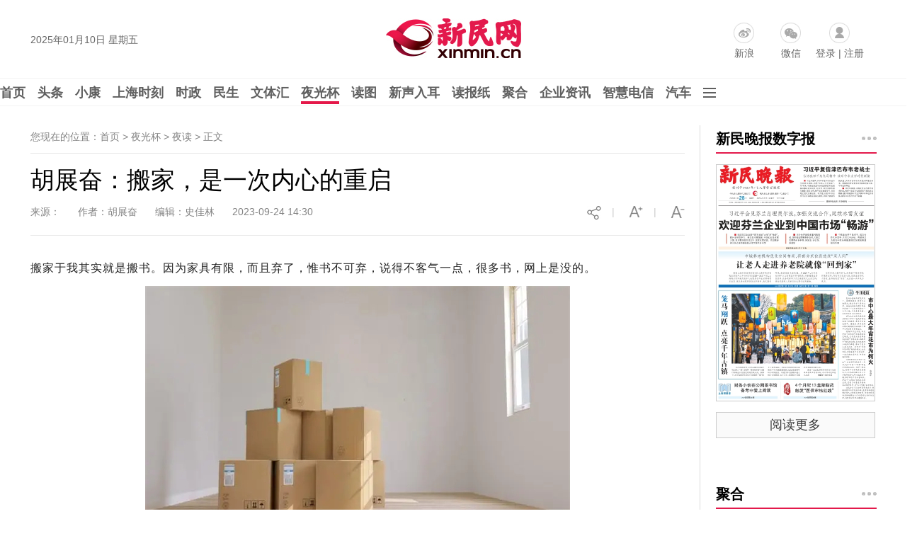

--- FILE ---
content_type: text/html
request_url: https://news.xinmin.cn/2023/09/24/32480851.html
body_size: 13672
content:
<!DOCTYPE html PUBLIC "-//W3C//DTD XHTML 1.0 Transitional//EN" "http://www.w3.org/TR/xhtml1/DTD/xhtml1-transitional.dtd">

<html xmlns="http://www.w3.org/1999/xhtml">

<head>

<meta http-equiv="Content-Type" content="text/html; charset=utf-8" />

<meta name="robots" content="all" />

<meta name="copyright" content="xinmin.cn"> 

<meta name="description" content="胡展奋：搬家，是一次内心的重启" />

<meta name="keywords" content="新民晚报官网,搬家,阅读,图书" />

<title>胡展奋：搬家，是一次内心的重启_夜读_新民网</title>

<link rel="shortcut Icon" href="//image0.xinmin.cn/favicon.ico">
<link rel="stylesheet" href="//pic0.xinmin.cn/web/xinmin/2022/css/special.css">
<link rel="stylesheet" href="//img0.xinmin.cn/web/xinmin/2018/css/bootstrap.min.css">

<link rel="stylesheet" href="//img0.xinmin.cn/web/xinmin/2018/css/common.pc.css">

<link rel="stylesheet" href="//img0.xinmin.cn/web/xinmin/2018/css/content.css">

<script type="text/javascript" src="//img0.xinmin.cn/web/xinmin/2018/js/jquery-1.11.1.min.js"></script>
<script type="text/javascript" src="//pic0.xinmin.cn/web/xinmin/2022/js/special.js"></script>
<script type="text/javascript" src="//www.xinmin.cn/ad_pc_content.js"></script>

<script>

$.conjs = {

	'contentIndexId' : '32480851',

	'contentBodyId' : '30674519',

	'sourceUrl' : '' ? '' : document.URL,

	'title' : '胡展奋：搬家，是一次内心的重启',

	'des' : '',

	'pic' : 'https://pic0.xinmin.cn/xmwb/2023/09/24/defeec59-0df9-4858-aeda-7daa48ca2ade.jpg',

	'zanUid' : '52921234'

}

</script>

<script type="text/javascript" src="//img0.xinmin.cn/web/xinmin/2018/js/c_before.js"></script>

<link rel="stylesheet" href="//pic0.xinmin.cn/web/xinmin/extend/tcplayer/tcplayer.min.css" />
<style>
.a_content .tcp-right-click-popup-menu{display: none;}
.tcplayer{margin: 0 auto}
.vjs-current-time-display,.vjs-duration-display,.vjs-time-divider span{line-height: 36px;}
.vjs-playback-rate .vjs-playback-rate-value, .vjs-playback-rate>.vjs-menu-button{top:-5px;}
</style>
<script type="text/javascript" charset="utf-8" src="//pic0.xinmin.cn/web/xinmin/extend/tcplayer/libs/hls.min.1.1.6.js"></script>
<script type="text/javascript" charset="utf-8" src="//pic0.xinmin.cn/web/xinmin/extend/tcplayer/libs/flv.min.1.6.3.js"></script>
<script type="text/javascript" charset="utf-8" src="//pic0.xinmin.cn/web/xinmin/extend/tcplayer/tcplayer.v4.8.0.min.js"></script>
</head>



<body>

<div class="top_banner" id="ggTop1"> 
<script>
var ggTop1 = '<a href="' +  top1url + '" target="_blank"><img src="' + top1img + '" width="1195"/></a>';
if(nowUnix >= top1start && nowUnix <= top1end){
	$('#ggTop1').html(ggTop1);
}
</script>
</div>
<div class="top_banner" id="ggTop2"> 
<script>
var ggTop2 = '<a href="' +  top2url + '" target="_blank"><img src="' + top2img + '" width="1195"/></a>';
if(nowUnix >= top2start && nowUnix <= top2end){
	$('#ggTop2').html(ggTop2);
}
</script>
</div>

<!-- 顶部 -->
<div class="TopSideBg">
	<div class="TopSide">
		<div class="date" id="weather-date"></div>
                <a href="//www.xinmin.cn/" title="新民网" target="_blank" style="display:block;float:left;width:207px;height:70px;margin:15px 0 0 320px;background:none"></a>
		<div class="product">
			<a href="https://weibo.com/xinmincn" target="_blank" class="icon sina ch_icon" data-ch="sina_add">新浪</a>
			<a href="javascript:;" class="icon wx ch_icon" id="wx-tan" rel="popover" data-ch="wx_add"/>微信</a>
			<span class="icon password ch_icon" data-ch="password_add"><a href="https://reg.xinmin.cn/" target="_blank">登录</a> | <a href="https://reg.xinmin.cn/index.php?app=uc&controller=Reg" target="_blank">注册</a></span>
		</div>
	</div>
</div>
<!-- 顶部/ -->

<!-- 导航 -->
<div class="MainNavBg">
	<div class="MainNav" id="MainNav">
		<a class="n" href="//www.xinmin.cn/" target="_blank">首页</a>
		<a class="n" href="//news.xinmin.cn/t/gdbd/index.htm" target="_blank" data-subid="nav_tt">头条</a>

		<!-- <a class="n" href="//news.xinmin.cn/jbh/pc/index.htm" target="_blank" data-subid="nav_jbh">进博会</a> -->

		<a class="n" href="javascript:void(0)" data-subid="nav_xk">小康</a>
		<a class="n" href="//news.xinmin.cn/video/topic.htm" target="_blank" data-subid="nav_sp">上海时刻</a>
		<a class="n" href="//news.xinmin.cn/shizheng/index.htm" target="_blank" data-subid="nav_sz">时政</a>
		<a class="n" href="//news.xinmin.cn/minsheng/index.htm" target="_blank" data-subid="nav_ms">民生</a>
		<a class="n" href="//news.xinmin.cn/wentihui/index.htm" target="_blank" data-subid="nav_wth">文体汇</a>
		<a class="n on" href="//news.xinmin.cn/ygb/index.htm" target="_blank" data-subid="nav_ygb">夜光杯</a>
		<a class="n" href="//news.xinmin.cn/photo/index.htm" target="_blank" data-subid="nav_dt">读图</a>
		<a class="n" href="//news.xinmin.cn/mp3/index.htm" target="_blank" data-subid="nav_xsre">新声入耳</a>
		<a class="n" href="//xmwb.xinmin.cn/" target="_blank" data-subid="nav_dbz">读报纸</a>
		<a class="n juhe_link" href="javascript:;" target="_blank" data-subid="nav_jh">聚合</a>
		<a class="n" href="//news.xinmin.cn/latest/" target="_blank">企业资讯</a>
		<a class="n" href="//shtelecom.xinmin.cn/" target="_blank">智慧电信</a>
        <a class="n" href="//auto.xinmin.cn/" target="_blank">汽车</a>
		<img class="n icon" src="//img0.xinmin.cn/web/xinmin/2018/images/nav_icon.jpg" data-subid="nav_sub"/>
	</div>
</div>
<!-- 导航/ -->

<!-- 子菜单 -->
<div class="SubNav" id="SubNav">
	<!-- 头条 -->
	<div class="pull_box" id="nav_tt">
        <a href="//news.xinmin.cn/tt/kuaixun/index.htm" target="_blank">快讯</a>
		<a href="//news.xinmin.cn/tt/xmzb/index.htm" target="_blank">新民早报</a>
        <a href="//ish.xinmin.cn/" target="_blank">侬好上海</a>
		<a href="//news.xinmin.cn/tt/hsk/index.htm" target="_blank">海上客</a>
        <a href="//news.xinmin.cn/tt/ysh/index.htm" target="_blank">夜上海</a>
	</div>
	<!-- 头条/ -->

	<!-- 进博会 -->
	<!-- <div class="pull_box" id="nav_jbh">
        <a href="//news.xinmin.cn/jbh/jjl/index.htm" target="_blank">进距离</a>
		<a href="//news.xinmin.cn/jbh/jjtou/index.htm" target="_blank">进镜头</a>
        <a href="//news.xinmin.cn/jbh/hqcz/index.htm" target="_blank">虹桥声音</a>
		<a href="//news.xinmin.cn/jbh/fmy/index.htm" target="_blank">峰面语</a>
        <a href="//news.xinmin.cn/jbh/qqxpsf/index.htm" target="_blank">展品抢先看</a>
	</div> -->
	<!-- 进博会/ -->

	<!-- 小康 -->
	<div class="pull_box" id="nav_xk">
		<a href="//news.xinmin.cn/xiaokang/xksh/index.htm" target="_blank">小康生活</a>
		<a href="//news.xinmin.cn/xiaokang/shll/index.htm" target="_blank">扶贫社会力量</a>
		<a href="//news.xinmin.cn/xiaokang/bjhxk/index.htm" target="_blank">百家话小康</a>
		<a href="//news.xinmin.cn/xiaokang/mhsh/index.htm" target="_blank">美好生活博物志</a>
		<a href="//news.xinmin.cn/xiaokang/tpgj/index.htm" target="_blank">脱贫攻坚</a>
	</div>
	<!-- /小康 -->

	<!-- 时政 -->
	<div class="pull_box" id="nav_sz">
        <a href="//news.xinmin.cn/shizheng/szt/index.htm" target="_blank">市政厅</a>
        <a href="//news.xinmin.cn/shizheng/csj/index.htm" target="_blank">长三角</a>
        <a href="//news.xinmin.cn/shizheng/xinminyan/index.htm" target="_blank">新民眼</a>
        <a href="//news.xinmin.cn/shizheng/shq/index.htm" target="_blank">深海区</a>
        <a href="//news.xinmin.cn/shizheng/world/index.htm" target="_blank">环球</a>
		<a href="//news.xinmin.cn/shizheng/pl/index.htm" target="_blank">评论</a>
		<a href="//news.xinmin.cn/shizheng/fatan/index.htm" target="_blank">法谭</a>
		<a href="//news.xinmin.cn/shizheng/jy/index.htm" target="_blank">郊野</a>
		<a href="//news.xinmin.cn/shizheng/junshi/index.htm" target="_blank">军事</a>
		<a href="//news.xinmin.cn/shizheng/qiaoliang/index.htm" target="_blank">侨梁</a>
        <a href="//news.xinmin.cn/shizheng/lianghui/index.html" target="_blank">全国两会</a>
        <a href="//news.xinmin.cn/shizheng/sh_lianghui/index.htm" target="_blank">上海两会</a>
        <a href="//news.xinmin.cn/shizheng/xinxihui/index.htm" target="_blank">信息汇</a>
        <a href="//news.xinmin.cn/minsheng/yjfc/index.htm" target="_blank">援疆风采</a>
		<a href="//news.xinmin.cn/minsheng/kashi/index.htm" target="_blank">喀什风情</a>
	</div>
	<!-- 时政/ -->
	<!-- 民生 -->
	<div class="pull_box" id="nav_ms">
		<a href="//news.xinmin.cn/minsheng/city/index.htm" target="_blank">城生活</a>
		<a href="//news.xinmin.cn/minsheng/jha/index.htm" target="_blank">金海岸</a>
		<a href="//news.xinmin.cn/minsheng/wangshi/index.htm" target="_blank">网事</a>
		<a href="//news.xinmin.cn/minsheng/finance/index.htm" target="_blank">财经</a>
		<a href="//news.xinmin.cn/minsheng/tech/index.htm" target="_blank">科创</a>
		<a href="//news.xinmin.cn/minsheng/edu/index.htm" target="_blank">教育</a>
		<a href="//news.xinmin.cn/minsheng/health/index.htm" target="_blank">健康</a>
		<a href="//news.xinmin.cn/minsheng/shanghaitan/index.htm" target="_blank">上海滩</a>
		<a href="//news.xinmin.cn/minsheng/bnm/index.htm" target="_blank">帮侬忙</a>
		<a href="//news.xinmin.cn/minsheng/xlrx/index.htm" target="_blank">夏令热线</a>
		<a href="//news.xinmin.cn/minsheng/red/index.htm" target="_blank">红色文化</a>
		<a href="//news.xinmin.cn/minsheng/xinminhui/index.htm" target="_blank">新民汇</a>
		<a href="//news.xinmin.cn/minsheng/sports/index.htm" target="_blank">体荟魔都</a>
                 <a href="//news.xinmin.cn/minsheng/haoshi/index.htm" target="_blank">好人好事</a>
	</div>
	<!-- 民生/ -->
	<!-- 文体汇 -->
	<div class="pull_box" id="nav_wth">
		<a href="//news.xinmin.cn/wentihui/wtkp/index.htm" target="_blank">艺评</a>
		<a href="//news.xinmin.cn/wentihui/wtht/index.htm" target="_blank">观察</a>
		<a href="//news.xinmin.cn/wentihui/wtrw/index.htm" target="_blank">专访</a>
		<a href="//news.xinmin.cn/wentihui/tqmh/index.htm" target="_blank">幕后</a>
		<a href="//news.xinmin.cn/wentihui/wtsh/index.htm" target="_blank">社会</a>
		<a href="//news.xinmin.cn/wentihui/wzxc/index.htm" target="_blank">现场</a>
	</div>
	<!-- 文体汇/ -->
	<!-- 夜光杯 -->
	<div class="pull_box" id="nav_ygb">
		<a href="//news.xinmin.cn/ygb/minglan/index.htm" target="_blank">名栏</a>
		<a href="//news.xinmin.cn/ygb/yedu/index.htm" target="_blank">夜读</a>
		<a href="//news.xinmin.cn/ygb/fmrw/index.htm" target="_blank">封面人物</a>
		<a href="//news.xinmin.cn/ygb/jishi/index.htm" target="_blank">纪实</a>
		<a href="//news.xinmin.cn/ygb/zhendang/index.htm" target="_blank">珍档</a>
		<a href="//news.xinmin.cn/ygb/hudong/index.htm" target="_blank">互动</a>
		<a href="//news.xinmin.cn/ygb/tuhua/index.htm" target="_blank">国艺</a>
		
	</div>
	<!-- 夜光杯/ -->
	<!-- 上海时刻 -->
	<div class="pull_box" id="nav_sp">
		<a href="//news.xinmin.cn/video/jr/index.htm" target="_blank">新视频</a>
        <a href="//news.xinmin.cn/video/live/index.htm" target="_blank">直播</a>
        <a href="//news.xinmin.cn/video/xmpk/index.htm" target="_blank">新民拍客</a>
        <a href="//news.xinmin.cn/video/sh10/index.htm" target="_blank">十分上海</a>
        <a href="//news.xinmin.cn/video/sanfen/index.htm" target="_blank">三分·天下</a>
        <a href="//news.xinmin.cn/video/xinkele/index.htm" target="_blank">上海歆克勒</a>
        <a href="//news.xinmin.cn/video/bndd/index.htm" target="_blank">老外讲故事</a>
        <a href="//news.xinmin.cn/video/yeshu/index.htm" target="_blank">宝藏爷叔</a>
        <a href="//news.xinmin.cn/video/xiaodian/index.htm" target="_blank">后街小店</a>
        <a href="//news.xinmin.cn/video/win100/index.htm" target="_blank">阅读上海100胜</a>
	</div>
	<!-- 上海时刻/ -->
	<!-- 读图 -->
	<div class="pull_box" id="nav_dt">
		<a href="//news.xinmin.cn/photo/yinxiang/index.htm" target="_blank">新民印象</a>
		<a href="//news.xinmin.cn/xmhit/pc/index.htm" target="_blank">目击图集</a>
		<a href="//news.xinmin.cn/photo/mingbai/index.htm" target="_blank">图个明白</a>		
	</div>
	<!-- 读图/ -->
	<!-- 新声入耳 -->
	<div class="pull_box" id="nav_xsre">
		<a href="//news.xinmin.cn/mp3/latest/index.htm" target="_blank">新音频</a>
		<a href="//news.xinmin.cn/mp3/zaobao/index.htm" target="_blank">听早报</a>
		<a href="//news.xinmin.cn/mp3/kuaiyu/index.htm" target="_blank">快言快语</a>		
		<a href="//news.xinmin.cn/mp3/xianhua/index.htm" target="_blank">上海闲话</a>		
		<a href="//news.xinmin.cn/mp3/jieqi/index.htm" target="_blank">阿拉讲节气</a>		
	</div>
	<!-- 新声入耳/ -->
	<!-- 读报纸 -->
	<div class="pull_box" id="nav_dbz">
		<a href="//paper.xinmin.cn/index/xmwb/index.html" target="_blank">新民晚报</a>
		<a href="//paper.xinmin.cn/index/xmzk/index.html" target="_blank">新民周刊</a>
		<a href="//paper.xinmin.cn/index/dfsports/index.html" target="_blank">东方体育日报</a>
		<a href="//paper.xinmin.cn/index/home/index.html" target="_blank">家庭周刊</a>
		<a href="//paper.xinmin.cn/index/shequ/index.html" target="_blank">业主周刊</a>
		
	</div>
	<!-- 读报纸/ -->
	<!-- 聚合 -->
	<div class="pull_box" id="nav_jh">
		
	</div>
	<!-- 聚合/ -->
	<!-- 其它 -->
	<div class="pull_box pullbox_o" id="nav_sub">
		<div class="l">
			<span>街镇报：</span>
			<a href="//xmwbshequ.xinmin.cn/xmwbzone/tpjy" target="_blank">天平家园</a><a href="//xmwbshequ.xinmin.cn/xmwbzone/hxht" target="_blank">鹤翔航头</a><a href="//xmwbshequ.xinmin.cn/xmwbzone/krzk" target="_blank">科瑞专刊</a><a href="//xmwbshequ.xinmin.cn/xmwbzone/gzsj" target="_blank">古镇泗泾</a>	<a href="//xmwbshequ.xinmin.cn/xmwbzone/jrjx" target="_blank">今日九星</a><a href="//shanghai.xinmin.cn/xmwbzone/index.html#s1" target="_blank">宝山社区</a><a href="//shanghai.xinmin.cn/xmwbzone/index.html#s2" target="_blank">璀璨徐家汇</a><a href="//shanghai.xinmin.cn/xmwbzone/index.html#s3" target="_blank">定海家园</a><a href="//shanghai.xinmin.cn/xmwbzone/index.html#s4" target="_blank">科瑞物业</a><a href="//shanghai.xinmin.cn/xmwbzone/index.html#s5" target="_blank">湖南社区</a><a href="//shanghai.xinmin.cn/xmwbzone/index.html#s6" target="_blank">健康枫林</a><a href="//shanghai.xinmin.cn/xmwbzone/index.html#s7" target="_blank">今日虹梅</a><a href="//shanghai.xinmin.cn/xmwbzone/index.html#s8" target="_blank">今日练塘</a><a href="//shanghai.xinmin.cn/xmwbzone/index.html#s9" target="_blank">龙华社区</a><a href="//shanghai.xinmin.cn/xmwbzone/index.html#s10" target="_blank">曲阳社区</a><a href="//shanghai.xinmin.cn/xmwbzone/index.html#s11" target="_blank">庙行之声</a><a href="//shanghai.xinmin.cn/xmwbzone/index.html#s12" target="_blank">北站社区</a><a href="//shanghai.xinmin.cn/xmwbzone/index.html#s13" target="_blank">江桥报</a><a href="//shanghai.xinmin.cn/xmwbzone/index.html#s14" target="_blank">太平家园</a><a href="//shanghai.xinmin.cn/xmwbzone/index.html#s15" target="_blank">嘉兴天地</a><a href="//shanghai.xinmin.cn/xmwbzone/index.html#s16" target="_blank">美丽顾村</a><a href="//shanghai.xinmin.cn/xmwbzone/index.html#s17" target="_blank">美丽盈浦报</a><a href="//shanghai.xinmin.cn/xmwbzone/index.html#s18" target="_blank">金泽报道</a><a href="//shanghai.xinmin.cn/xmwbzone/index.html#s19" target="_blank">康健社区</a><a href="//shanghai.xinmin.cn/xmwbzone/index.html#s20" target="_blank">走进广中</a><a href="//shanghai.xinmin.cn/xmwbzone/index.html#s21" target="_blank">川北印象</a><a href="//shanghai.xinmin.cn/xmwbzone/index.html#s22" target="_blank">重固家园</a><a href="//shanghai.xinmin.cn/xmwbzone/index.html#s23" target="_blank">今日佘山</a><a href="//shanghai.xinmin.cn/xmwbzone/index.html#s24" target="_blank">永丰社情</a><a href="//shanghai.xinmin.cn/xmwbzone/index.html#s25" target="_blank">友谊社区</a><a href="//xmwbshequ.xinmin.cn/xmwbzone/jrzj/" target="_blank">今日张江</a><a href="//shanghai.xinmin.cn/xmwbzone/index.html#s27" target="_blank">今日真如</a><a href="//shanghai.xinmin.cn/xmwbzone/index.html#s28" target="_blank">宣桥之声</a><a href="//shanghai.xinmin.cn/xmwbzone/index.html#s29" target="_blank">岳阳家园</a><a href="//shanghai.xinmin.cn/xmwbzone/index.html#s30" target="_blank">宜居东明</a><a href="//shanghai.xinmin.cn/xmwbzone/index.html#s31" target="_blank">新车墩报</a><a href="//shanghai.xinmin.cn/xmwbzone/index.html#s32" target="_blank">今日宜川</a><a href="//shanghai.xinmin.cn/xmwbzone/index.html#s33" target="_blank">九里亭</a><a href="//shanghai.xinmin.cn/xmwbzone/index.html#s34" target="_blank">金杨家园</a><a href="//shanghai.xinmin.cn/xmwbzone/index.html#s35" target="_blank">白鹤天地</a><a href="//shanghai.xinmin.cn/xmwbzone/index.html#s36" target="_blank">漕河泾</a><a href="//shanghai.xinmin.cn/xmwbzone/index.html#s37" target="_blank">金罗店</a><a href="//shanghai.xinmin.cn/xmwbzone/index.html#s38" target="_blank">香花桥</a><a href="//shanghai.xinmin.cn/xmwbzone/index.html#s39" target="_blank">春申家园</a><a href="//shanghai.xinmin.cn/xmwbzone/index.html#s40" target="_blank">安亭报</a><a href="//shanghai.xinmin.cn/xmwbzone/index.html#s41" target="_blank">真新人家</a><a href="//shanghai.xinmin.cn/xmwbzone/index.html#s42" target="_blank">今日杨行</a><a href="//shanghai.xinmin.cn/xmwbzone/index.html#s43" target="_blank">新海湾</a><a href="//shanghai.xinmin.cn/xmwbzone/index.html#s44" target="_blank">四团报</a><a href="//shanghai.xinmin.cn/xmwbzone/index.html#s45" target="_blank">经开区</a><a href="//xmwbshequ.xinmin.cn/xmwbzone/jhcs" target="_blank">金海城事</a><a href="//shanghai.xinmin.cn/xmwbzone/index.html#s47" target="_blank">健康黄浦</a><a href="//shanghai.xinmin.cn/xmwbzone/index.html#s48" target="_blank">进博会特刊</a><a href="//shanghai.xinmin.cn/xmwbzone/index.html#s49" target="_blank">平安宝山</a><a href="//shanghai.xinmin.cn/xmwbzone/index.html#s50" target="_blank">洞泾之窗</a><a href="//shanghai.xinmin.cn/xmwbzone/index.html#s51" target="_blank">凌云家园</a><a href="//shanghai.xinmin.cn/xmwbzone/index.html#s52" target="_blank">虹桥商务</a><a href="//shanghai.xinmin.cn/xmwbzone/index.html#s53" target="_blank">三林塘印象</a><a href="//shanghai.xinmin.cn/xmwbzone/index.html#s54" target="_blank">瑞金时讯</a><a href="//shanghai.xinmin.cn/xmwbzone/index.html#s55" target="_blank">市场监管</a><a href="//shanghai.xinmin.cn/xmwbzone/index.html#s56" target="_blank">新江湾</a><a href="//shanghai.xinmin.cn/xmwbzone/index.html#s57" target="_blank">小昆山</a><a href="//shanghai.xinmin.cn/xmwbzone/index.html#s58" target="_blank">睦邻嘉园</a><a href="//shanghai.xinmin.cn/xmwbzone/index.html#s59" target="_blank">今日打浦桥</a><a href="//shanghai.xinmin.cn/xmwbzone/index.html#s60" target="_blank">宝山精神卫生</a><a href="//shanghai.xinmin.cn/xmwbzone/index.html#s62" target="_blank">潮起杭州湾</a><a href="//shanghai.xinmin.cn/xmwbzone/index.html#s63" target="_blank">通达华新</a>
<a href="//shanghai.xinmin.cn/xmwbzone/index.html#s64" target="_blank">柘林纪事</a><a href="//shanghai.xinmin.cn/xmwbzone/index.html#s65" target="_blank">上海计量</a><a href="//shanghai.xinmin.cn/xmwbzone/index.html#s66" target="_blank">品质赵巷</a><a href="//shanghai.xinmin.cn/xmwbzone/index.html#s67" target="_blank">普陀精神卫生报</a><a href="//shanghai.xinmin.cn/xmwbzone/index.html#s68" target="_blank">普陀妇婴</a>
		</div>
		<div class="l">
			<span>频道：</span>
			<a href="//edu.xinmin.cn/" target="_blank" class="al">教科文</a>
			<a href="//house.xinmin.cn/" target="_blank" class="al">房产</a>
			<a href="//health.xinmin.cn/" target="_blank" class="al">上海名医</a>
                        
                        <a href="//lvyoupindao.xinmin.cn/" target="_blank" class="al">旅游</a>
                        <a href="//tjq.xinmin.cn/" target="_blank" class="al">太极拳</a>
                        <a href="//www.xinmin.cn/rollnews/index.htm" target="_blank" class="al">滚动</a>
                         
		</div>
		
		<div class="l">
			<span><a href="//news.xinmin.cn/China70/index.htm" target="_blank" style="padding-left:0;">新中国七十：</a></span>
			<a href="//news.xinmin.cn/China70/exciting/index.htm" target="_blank">长三角新奋进</a>
			<a href="//news.xinmin.cn/China70/family/index.htm" target="_blank">家国70年</a>
			<a href="//news.xinmin.cn/China70/fighter/index.htm" target="_blank">爱国情·奋斗者</a>
			<a href="//news.xinmin.cn/China70/shfirst/index.htm" target="_blank">上海的第一</a>
		</div>
		<div class="l">
			<span><a href="//newsxmwb.xinmin.cn/2020zy/news/pc/index.htm" target="_blank" style="padding-left:0;">抗疫：</a></span>
			<a href="//newsxmwb.xinmin.cn/2020zy/news/pc/index.htm" target="_blank">各地动态</a>
			<a href="//newsxmwb.xinmin.cn/2020zy/info/pc/index.htm" target="_blank">权威信息</a>
			<a href="//newsxmwb.xinmin.cn/2020zy/sh/pc/index.htm" target="_blank">上海防控</a>
			<a href="//newsxmwb.xinmin.cn/2020zy/point/pc/index.htm" target="_blank">专家观点</a>
			<a href="//newsxmwb.xinmin.cn/2020zy/health/pc/index.htm" target="_blank">上海驰援</a>
			<a href="//newsxmwb.xinmin.cn/2020zy/talk/pc/index.htm" target="_blank">各方言论</a>
			<a href="//newsxmwb.xinmin.cn/2020zy/kywd/index.htm" target="_blank">抗疫问答</a>
		</div>
		<div class="l">
			<span><a href="//news.xinmin.cn/jbh/pc/index.htm" target="_blank" style="padding-left:0;">进博会：</a></span>
			<a href="//news.xinmin.cn/jbh/jjl/index.htm" target="_blank">进距离</a>
			<a href="//news.xinmin.cn/jbh/jjtou/index.htm" target="_blank">进镜头</a>
			<a href="//news.xinmin.cn/jbh/hqcz/index.htm" target="_blank">虹桥声音</a>
			<a href="//news.xinmin.cn/jbh/fmy/index.htm" target="_blank">峰面语</a>
			<a href="//news.xinmin.cn/jbh/qqxpsf/index.htm" target="_blank">展品抢先看</a>			
		</div>
	</div>
	<!-- 其它/ -->
</div>
<!-- 子菜单/-->



<!-- 内容 -->

<div class="PageCoreBg">

	<div class="PageCore">

		<!-- 左 --> 

		<div class="Cleft">

			<div class="Mbx">您现在的位置：首页 > 夜光杯 > 夜读 > <span>正文</span> </div>

			<!-- 正文 -->

			<div class="ArticleBox">

				<h1 class="a_title">胡展奋：搬家，是一次内心的重启</h1>

				<div class="info">

					<span>来源：</span>&nbsp;&nbsp;&nbsp;&nbsp;
					<!-- 5732侨梁不显示记者和作者，5745评论只显示作者不显示记者 -->

					
						
					
					<span>作者：胡展奋</span>&nbsp;&nbsp;&nbsp;&nbsp;
					<span>编辑：史佳林</span>&nbsp;&nbsp;&nbsp;&nbsp;
					<span>2023-09-24 14:30</span>

					<img class="info_img" id="font-smaller" src="//img0.xinmin.cn/web/xinmin/2018/images/smaller.jpg"/>

					<span class="info_img">|</span>

					<img class="info_img" id="font-larger" src="//img0.xinmin.cn/web/xinmin/2018/images/larger.jpg"/>

					<span class="info_img">|</span>

					<img class="info_img pcshare-start" src="//img0.xinmin.cn/web/xinmin/2018/images/share_icon1.jpg"/>

					<img class="info_img pcshare-end pcshare-qzone-end hidden" src="//img0.xinmin.cn/web/xinmin/2018/images/icon_qzone.png" width="22"/>

					<img class="info_img pcshare-end pcshare-tsina-end hidden" src="//img0.xinmin.cn/web/xinmin/2018/images/icon_sina.png" width="22"/>

					<!-- <img class="info_img pcshare-end pcshare-weixin-end hidden" src="//img0.xinmin.cn/web/xinmin/2018/images/icon_weixin.png" width="22"/> -->

				</div>

				<!-- 文章内容44 -->

				<div class="a_content">

					<script>var contentimageurl = 'https://pic0.xinmin.cn/xmwb/2023/09/24/defeec59-0df9-4858-aeda-7daa48ca2ade.jpg';</script>

					
					
					
					
					
					<div>
					<p><p style="text-align: justify;">搬家于我其实就是搬书。因为家具有限，而且弃了，惟书不可弃，说得不客气一点，很多书，网上是没的。</p><p style="text-align: center;"><img  id="http://pic0.xinmin.cn/xmwb/2023/09/24/9cb1061a-0f5a-4c55-9549-871484059087.jpg" src="http://pic0.xinmin.cn/xmwb/2023/09/24/9cb1061a-0f5a-4c55-9549-871484059087.jpg" type="image" /></p><p style="text-align: justify;">书有多少呢，毛估估八千本。当然，且慢以为我博学。“书，非借不看”。我该坦承，四十年来，新书买入后大都没看，或仅翻翻。对它们，大抵只是“坐拥”而已。现经搬家达人的总量估算，70×50×50厘米的加大号纸板箱约需30余个，故全数运往新居是不可能的，须就地裁员。</p><p style="text-align: justify;">做过科普杂志编辑，也做过调查记者，太多的书与当年的工作直接有关，且拿来开刀。各类医学科普、名医名药、秘方杂术、长寿妙籍、疾病预测；各地的地图舆册或方志类、名胜类、风俗类、特产类、舆情类的参考书竟近千本，站在书梯上飞快地往下卸书，朋友下面接着，如同发牌。</p><p style="text-align: justify;">但且慢高兴。各种体裁的励志书，小说、传记、散文、杂记也居然有三四百本。怎么办？从卧薪尝胆的勾践，到“征服者”亚历山大，到“闻鸡起舞”的祖逖，再到奥斯特洛夫斯基……年纪轻轻多巴胺分泌旺盛，不看“励志”是心有问题，但已过“耳顺之年”了，还时时“励志不已”，天天“悬梁刺股”，是否有点过？拜伦有诗，稳重的少年固然可笑，激昂的老人也很滑稽，不也是这个道理吗。</p><p style="text-align: justify;">抽出一本《怎样做顶级记者》端详，封面已经翻毛，可见我当时天天想着“士不可不弘毅”，但一定设计过高或活动过频了，理想啊执念啊最终都不过打了“水漂”罢了，想要的都没要到，与设定的目标差一截。“我命由我不由天”叫叫可以，真要句句顶真起来，有几个是可以逆天而成的？人生须努力，“由天”乃真谛，不必把自己逼到死角，“退一步”，不仍是海阔天空吗。</p><p style="text-align: justify;">想到这里，一脚把它们全部踹进了黄鱼车。整整三车。</p><p style="text-align: justify;">也有一类已经“过时”，至少“不新鲜”了，留其何用？什么福尔摩斯探案全集，金庸小说全集36册，看过一遍，再也不想第二遍了。更有的书，比如《春秋左传集解》（全五册，上海人民出版社1977年8月第一版）、《旧唐书》（150余卷）买的时候一脸庄重，顾盼自雄，其实无非人云亦云地跟着买，潜意识里还不无卖弄或炫耀，看看我的“学者状”，多么精英，能看《左氏春秋》一类的经典哦，究其实，足足四十年了，没看过。作为鄙人的面子工程，每次生活的迁徙，每次搬家，总要带上它们，似乎带上它们，自己才够份，拖到东拖到西却一页未读，说明我根本不想看它，或者没能力看它，供着干嘛？扔！再对自己说一句真话，《国语》《战国策》及诸子书，管子、孔子、老子、孟子、尸子、鬼谷子……同样装门面躺平几十年了，又何必在家人前继续戴那纸糊的高帽呢。书都是好书，囡都是好囡——你不看，给人看，几千本全部转送街道，放了一辆“货拉拉”。</p><p style="text-align: justify;">“咕……”一刹那颇有“俄罗斯方块”——被揩掉一大块的快感。</p><p style="text-align: justify;">搬家就是一次舍离，一次瘦身。下狠心是痛苦。尤其有的书，可留可弃，最费思量。</p><p style="text-align: justify;">比如诸多文学书，最“无用”，也最有情。每扔一本，就像棋局弃子，踌躇伤神，长考斫心，不由得想到了李清照的搬家，那真是说不尽的艰难踣踬，殚精竭虑。当年她与丈夫收藏甚丰，金兵入侵，夫妇俩仓皇遴选收藏准备南逃，事实上被他们弃去的书册珍玩达“十余间”。当年读《金石录后序》没有代入感，此次搬家让我尝到了滋味，留书弃书，通宵达旦真叫一个累！遥想他们兵荒马乱的，从济南往江宁整整十五大车的古玩文物珍籍，居然由李清照一人押运……李清照在《金石录后序》中直言对赵明诚的不满（“余意甚恶”），主要原因是不堪独力支撑的迁徙奔波，累垮了，绝对“身心交瘁”，而赵明诚却甩手掌柜做做，高调发发，还要她在最后关头与藏品“共存亡”（“与身俱存亡”），千年以下真该骂他“不是个东西！”</p><p style="text-align: justify;">人重要，还是物重要？！某种意义上说，“搬家”把他俩曾那么美好的感情给搬没了。</p><p style="text-align: justify;">但生活中适时地搬一次家毕竟难免。问题是，对一向坐拥的东西不能一直做加法，到时候应该做减法了。拎清的，中年就开始缓缓减速，像电影《铁道游击队》里的“飞车老洪”一样，身手矫健，一袋袋的东西在高速中往下扔。</p><p style="text-align: justify;">搬家，特别搬书时其实是一次内心的重启。好像米开朗琪罗说过，雕塑本在石头里，我只是把不是脸的部分去掉。</p><p style="text-align: justify;">人生何尝不是如此。（胡展奋）</p></p>
					</div>

					<div class="copyright">

						<a href="//www.xinmin.cn/tousu_xmt/pc/" target="_blank">我要爆料</a>

						<span id="relationPhone">联系电话：962555</span>

						<span>新民网新闻未经授权不得转载</span>

					</div>

					
				</div>
				
				<!-- 文章内容/ -->

				<!-- 关键字2 -->

				<div class="key_words">

					

										<div class="opera" id="opera-btn">

						<span class="f">顶</span>

						<span id="dz-btn">

							<i class="iconfont"><img src="//img0.xinmin.cn/web/xinmin/2018/images/heart.jpg" width="15"/></i>

						</span>
					</div>
					
				</div>

				<!-- 关键字/ -->

				


				<div style="width:auto;height:auto; overflow:hidden; zoom:1; clear:both;">
												</div>


				<!-- 今日热点 -->

				<div class="today_hots">

					<h4 class="title">今日热点</h4>

					<div class="content" id="today-hots-a">
						

					</div>

				</div>

				<!-- 今日热点/ -->

				<div class="news_24H">

					<div class="content">

						<ul id="today-hots-b">

						</ul>

					</div>

				</div>

				
				<!-- 评论 -->

				<div class="comments">

					<div class="cols">

						<span class="tit">网友评论</span>

						<span class="tips">小提示：您要为您发表的言论后果负责，请各位遵守法纪注意语言文明</span>

						<!-- <span class="num"><b>0</b> 条评论</span> -->

					</div>

					<div class="comments_pub">

						<div class="line2"><textarea id="PlTextarea"></textarea></div>

						<div class="line1">

							<span id="usetext" style="display:none"></span>

							<span class="lastfont">您还能输入<em id="textlimit">300</em>字</span>

							<button class="plbtn" id="comment-btn">发表评论</button>

						</div>

					</div>

					<div class="cols">

						<span class="tit">最新评论</span>

						<a href="javascript:;" class="toggle" id="comment-toggle">[展开]</a>

					</div>

					<div class="comments_list" id="comment-list">

					</div>

				</div>

				<!-- 评论/ -->

				
			</div>

			<!-- 正文/ -->

			
			<!-- 补位广告 -->

			<div class="bwgg_left">

				

			</div>

			<!-- 补位广告/ -->

			
		</div>

		<!-- 左/ -->

		<!-- 右 -->

		<div class="Cright">

			<!-- 数字报 -->

			<div class="right_box">

				<div class="c_title">

					<a href="//paper.xinmin.cn/index/xmwb/index.htm" target="_blank" class="tit">新民晚报数字报</a>

					<a href="//paper.xinmin.cn/index/xmwb/index.htm" target="_blank" class="more"></a>

				</div>

				<div class="c_content">

					<a href="//paper.xinmin.cn/index/xmwb/index.htm" target="_blank" class="szb_pic zoom-in " id="szb-pic"><img class="zoom-img" src="//img0.xinmin.cn/web/xinmin/2018/images/Page_b.jpg" width="225" title="新民晚报数字报" alt="新民晚报数字报"/></a>

					<a href="//paper.xinmin.cn" target="_blank" class="szb_more">阅读更多</a>

				</div>

			</div>

			<!-- 数字报/ -->


			<div class="right_box" id="ggFocus1">
						<script>
			var ggFocus1 = '<a href="' +  focus1url + '" target="_blank"><img src="' + focus1img + '" width="230"/></a>';
			if(nowUnix >= focus1start && nowUnix <= focus1end){
				$('#ggFocus1').html(ggFocus1);
			}
			</script>
						</div>


			

			<!-- 聚合 -->

			<div class="right_box">

				<div class="c_title">

					<a href="javascript:;" target="_blank" class="tit juhe_link">聚合</span>

					<a href="javascript:;" target="_blank" class="more juhe_link"></a>

				</div>

				<div class="c_content">

					<a href="javascript:;" target="_blank" class="onlyone_pic juhe_link zoom-in">

						<img class="juhe_src zoom-img" src="" width="227"/>

					</a>

					<a href="javascript:;" target="_blank" class="onlyone_title juhe_link juhe_tit"></a>

					<p class="onlyone_des juhe_des"></p>

				</div>

			</div>

			<!-- 聚合/ -->

			<!-- 客户端 -->

			<div class="right_box">

				<div class="c_title">

					<a href="//mobile.xinmin.cn/dl.html" target="_blank" class="tit">新民客户端下载</a>

				</div>

				<div class="c_content">

					<span class="khd_pic"><img src="//img0.xinmin.cn/web/xinmin/2018/images/qr.jpg"/></span>

					<a href="//www.xinmin.cn/tousu_xmt/pc/" target="_blank" class="khd_tousu"><img src="//img0.xinmin.cn/web/xinmin/2018/images/tousu_icon.jpg"/></a>

				</div>

			</div>

			<!-- 客户端/ -->

			<!-- 企业资讯 -->

			

			<div class="right_box">

				<div class="c_title">

					<a href="//news.xinmin.cn/latest/" target="_blank" class="tit">企业资讯</a>

					<a href="//news.xinmin.cn/latest/" target="_blank" class="more"></a>

				</div>

				<div class="c_content">

					
					<a href='//news.xinmin.cn/2023/09/22/32479281.html' target="_blank" class="list" title='Z世代文化叠加绿色出行场景 中信银行助力民生服务新体验'>Z世代文化叠加绿色出行场景 中信银行助力民生服务新体验</a>

					
					<a href='//news.xinmin.cn/2023/09/22/32479272.html' target="_blank" class="list" title='践行“金融为民”  中信银行全力打造有温度的金融服务'>践行“金融为民”  中信银行全力打造有温度的金融服务</a>

					
					<a href='//news.xinmin.cn/2023/09/22/32479197.html' target="_blank" class="list" title='汇川技术与瑞铁机床强强联手，以战略合作推动可持续生态'>汇川技术与瑞铁机床强强联手，以战略合作推动可持续生态</a>

					
					<a href='//news.xinmin.cn/2023/09/21/32478617.html' target="_blank" class="list" title='“薪火”传递圆满完成！伊利亚运火炬手助力亚运健儿勇立潮头'>“薪火”传递圆满完成！伊利亚运火炬手助力亚运健儿勇立潮头</a>

					
				</div>

			</div>

			<!-- 企业资讯/ -->

			<div class="right_box">

				<a href="https://www.12377.cn/" target="_blank" class="secure"><img src="//img0.xinmin.cn/web/xinmin/2018/images/12377.jpg"/></a>

				<a href="http://www.shjbzx.cn/" target="_blank" class="secure"><img src="//img0.xinmin.cn/web/xinmin/2018/images/secure_icon2.jpg"/></a>

				<!-- <a href="http://report.12377.cn:13225/toreportinputNormal_anis.do" target="_blank"><img src="//image.xinmin.cn/template/www.xinmin.cn/201510/images/www12377cn_2_1.jpg"/></a>

				<a href="http://www.sgs.gov.cn/lz/licenseLink.do?method=licenceView&entyId=20110415160615440" target="_blank"><img src="//image.xinmin.cn/template/www.xinmin.cn/201011/ls/icon.gif"/></a> -->

			</div>

			
			<!-- 补位广告 -->

			<div class="bwgg_right">

				

			</div>

			<!-- 补位广告/ -->

			
		</div>

		<!-- 右/ -->

	</div>

</div>

<!-- 内容/ -->

<a href="javascript:;" id="btn-toTop"  class="btn-toTop "></a>

<!--底部-->
<div class="BottomBox">
	<div class="BottomContent">
		<p class="line1"><a href="javascript:void(0)" id="XmMember">新民报系成员</a>|<a href="javascript:void(0)" id="XmClient">客户端</a>|<a href="http://weibo.com/xinmincn/" target="_blank">官方微博</a>|<a href="javascript:;" id="wxjz">微信矩阵</a>|<a href="javascript:void(0)" id="XmWeb">新民网</a>|<!--<a href="//www.xinmin.cn/bxcy/ggkl.html" target="_blank">广告刊例</a>--><a href="//img0.xinmin.cn/web/xinmin/2021/2021kl.pdf" target="_blank">广告刊例</a>|<a href="javascript:void(0)" id="Partner">战略合作伙伴</a></p>
		
		<p class="line3 XmMember"><a href="//www.xinmin.cn/bxcy/index.htm" target="_blank" target="新民晚报">新民晚报</a>|<a href="//www.xinmin.cn/" target="_blank" title="新民网">新民网</a>|<a href="//www.xinmin.cn/bxcy/xmzk.htm" target="_blank" title="新民周刊">新民周刊</a>|<a href="//www.xinmin.cn/bxcy/sqb.htm" target="_blank" target="新民晚报社区版">新民晚报社区版</a></p>
		
		<p class="line3 XmClient"><a href="//xmwb.xinmin.cn/" target="_blank" class="hasborder" title="新民晚报数字报">新民晚报数字报</a>|<a href="http://itunes.apple.com/us/app/xin-min-wan-baohd/id436699738?ls=1&mt=8" target="_blank" class="hasborder" title="新民晚报ipad版">新民晚报ipad版</a>|<a href="//mobile.xinmin.cn/" target="_blank" class="hasborder" title="新民网客户端">新民网客户端</a></p>
		
		<p class="line3 XmWeb"><a href="//www.xinmin.cn/info/aboutus.html" target="_blank" title="关于新民网">关于新民网</a>|<a href="//www.xinmin.cn/info/contactus.html" target="_blank" title="联系方式">联系方式</a>|<a href="//www.xinmin.cn/job/" target="_blank" title="工作机会">工作机会</a>|<a href="//www.xinmin.cn/info/copyright.html" target="_blank" title="知识产权声明">知识产权声明</a></p>
		
		<p class="line3 Partner"><a href="http://www.founder.com.cn/zh-cn/" target="_blank" title="北大方正">北大方正</a>|<a href="http://www.shanghaiconcerthall.org/" target="_blank" title="上海音乐厅">上海音乐厅</a>|<a href="http://www.cbsn.com.cn/" target="_blank" title="中卫普信">中卫普信</a>|<a href="http://toutiao.com/" target="_blank" title="今日头条">今日头条</a>|<a href="http://www.qjwb.com.cn/" target="_blank" title="钱报网">钱报网</a>|<a href="http://www.cac.gov.cn/" target="_blank" title="中国网信网">中国网信网</a>|<a href="http://www.nncc626.com" target="_blank" title="中国禁毒网">中国禁毒网</a>|<a href="http://original.hubpd.com/" target="_blank" title="人民日报中央厨房">人民日报中央厨房</a></p>
		
		<p class="line2"><a href="//www.xinmin.cn/bxcy/license2.html" target="_blank">增值电信业务经营许可证（ICP）：沪B2-20110022号</a>|<a href="//www.xinmin.cn/bxcy/license.htm" target="_blank">互联网新闻信息服务许可证：31120170003</a>|<a href="//www.xinmin.cn/bxcy/license3.html" target="_blank">信息网络传播视听节目许可证：0909381</a></p>
		<p class="line2"><a href="//www.xinmin.cn/bxcy/license4.html" target="_blank">广电节目制作经营许可证:(沪)字第536号</a>|<a href="//shanghai.xinmin.cn/xmsz/2014/09/10/25335543.html" target="_blank">违法与不良信息举报电话15900430043</a>|<a href="//www.xinmin.cn/ycst.html" target="_blank" style="display:none">网络敲诈和有偿删帖</a><a href="//www.xinmin.cn/cns.html" target="_blank">跟帖评论自律管理承诺书</a></p>
		<p class="line2"><a href="javascript:;"><img src="//img0.xinmin.cn/web/xinmin/2018/images/ghs.png" style="vertical-align:bottom;"/></a>|<a href="http://www.beian.gov.cn/portal/registerSystemInfo?recordcode=31010602000044" target="_blank">沪公网安备 31010602000044号</a>|<a href="http://www.beian.gov.cn/portal/registerSystemInfo?recordcode=31010602000590" target="_blank">沪公网安备 31010602000590号</a>|<a href="http://www.beian.gov.cn/portal/registerSystemInfo?recordcode=31010602000579" target="_blank">沪公网安备 31010602000579号</a></p>
		<p class="line2">新民晚报官方网站 xinmin.cn ©2023  All rights reserved</p>
	</div>
</div>
<!--底部/-->



<div id="toggle-msg" class="toggle_msg"></div>

<script type="text/javascript" src="//img0.xinmin.cn/web/xinmin/2018/js/common.m.pc.js"></script> 

<script type="text/javascript" src="//img0.xinmin.cn/web/xinmin/2018/js/phprpc.core.js"></script>

<script type="text/javascript" src="//img0.xinmin.cn/web/xinmin/2018/js/bootstrap.min.js"></script>

<script type="text/javascript" src="//www.xinmin.cn/2018gb/js/cms.js"></script>

<script type="text/javascript" src="//img0.xinmin.cn/web/xinmin/2018/js/content.js"></script>



<!-- 流量统计代码 start-->
<div style="display:none">
    <!--百度统计-->
    <script type="text/javascript">
    var _bdhmProtocol = (("https:" == document.location.protocol) ? " https://" : " http://");
    document.write(unescape("%3Cscript src='" + _bdhmProtocol + "hm.baidu.com/h.js%3F8ab7263c9280868f0c3ef17366bf585a' type='text/javascript'%3E%3C/script%3E"));
    </script>
    <!--百度统计-->
    <!--cnzz统计代码 start-->
    <script type="text/javascript">
    var cnzz_protocol = (("https:" == document.location.protocol) ? " https://" : " http://");
    document.write(unescape("%3Cspan id='cnzz_stat_icon_1253710412'%3E%3C/span%3E%3Cscript src='" + cnzz_protocol + "w.cnzz.com/q_stat.php%3Fid%3D1253710412' type='text/javascript'%3E%3C/script%3E"));
    </script>
    <!--cnzz统计代码 end-->
    
 <script type="text/javascript">
     var _xinminaq = _xinminaq || [];_xinminaq.push('t5=32480851','t6=30674519');(function() {var u = "//tongji.xinmin.cn/";var d=document, g=d.createElement('script'), s=d.getElementsByTagName('script')[0];g.type='text/javascript'; g.src=u+'stat-p-1.0.1.min.js'; s.parentNode.insertBefore(g,s);})();
</script>
</div>
<!-- 流量统计代码 end-->





<script>

window["ItsmoreAnalytics"]={SiteId:"201709070869",ContentId:"30674519"};

(function () {

	var url = (("https:" == document.location.protocol) ? " https://a.itsmore.cn" : " http://a.itsmore.com") + "/?_=" + (new Date()).getTime();

	var script = "script";

	var f = document.getElementsByTagName(script)[0],j = document.createElement(script);

	j.async = true;

	j.src = url;

	f.parentNode.insertBefore(j, f);

})();

</script>




<script>

(function(){

    var bp = document.createElement('script');

    var curProtocol = window.location.protocol.split(':')[0];

    if (curProtocol === 'https') {

        bp.src = 'https://zz.bdstatic.com/linksubmit/push.js';

    }

    else {

        bp.src = 'http://push.zhanzhang.baidu.com/push.js';

    }

    var s = document.getElementsByTagName("script")[0];

    s.parentNode.insertBefore(bp, s);

})();

</script>

</body>

</html>
<div id="ggRcorner">
<script>
var ggRcorner = '<span style="position:fixed;right:216px;bottom:250px;background:rgba(0,0,0,.5);color:#fff;font-size:12px;z-index:9999991;padding:2px 5px" onclick="$(this).next().hide();$(this).hide()">关闭</span><a href="' + rcornerurl + '" target="_blank" style="display:block;width:250px;height:250px;position:fixed;z-index:999999;right:0;bottom:0"><img src="' + rcornerimg + '" width="250" height="250"/></a>';
if(nowUnix >= rcornerstart && nowUnix <= rcornerend){
	$('#ggRcorner').html(ggRcorner);
}
</script>
</div>